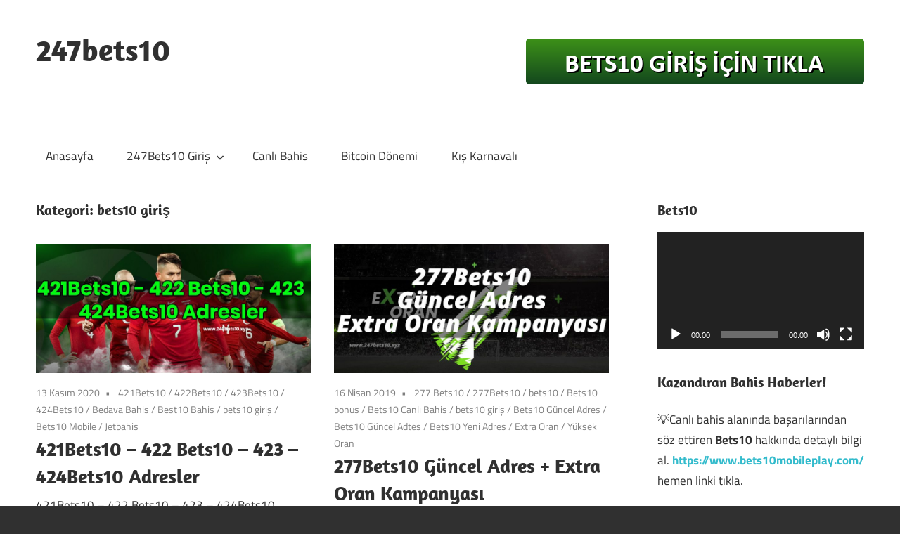

--- FILE ---
content_type: text/html; charset=UTF-8
request_url: https://www.247bets10.xyz/category/bets10-giris/
body_size: 13490
content:
<!DOCTYPE html>
<html lang="tr">

<head>
<meta charset="UTF-8">
<meta name="viewport" content="width=device-width, initial-scale=1">
<link rel="profile" href="http://gmpg.org/xfn/11">
<link rel="pingback" href="https://www.247bets10.xyz/xmlrpc.php">

<title>bets10 giriş &#8211; 247bets10</title>
<meta name='robots' content='max-image-preview:large' />
<link rel="amphtml" href="https://www.247bets10.xyz/category/bets10-giris/amp/" /><meta name="generator" content="AMP for WP 1.1.11"/><link rel="alternate" type="application/rss+xml" title="247bets10 &raquo; akışı" href="https://www.247bets10.xyz/feed/" />
<link rel="alternate" type="application/rss+xml" title="247bets10 &raquo; bets10 giriş kategori akışı" href="https://www.247bets10.xyz/category/bets10-giris/feed/" />
<style id='wp-img-auto-sizes-contain-inline-css' type='text/css'>
img:is([sizes=auto i],[sizes^="auto," i]){contain-intrinsic-size:3000px 1500px}
/*# sourceURL=wp-img-auto-sizes-contain-inline-css */
</style>
<link rel='stylesheet' id='maxwell-theme-fonts-css' href='https://www.247bets10.xyz/wp-content/fonts/3f29d86080568ebcef06143ce72e6128.css?ver=20201110' type='text/css' media='all' />
<style id='wp-emoji-styles-inline-css' type='text/css'>

	img.wp-smiley, img.emoji {
		display: inline !important;
		border: none !important;
		box-shadow: none !important;
		height: 1em !important;
		width: 1em !important;
		margin: 0 0.07em !important;
		vertical-align: -0.1em !important;
		background: none !important;
		padding: 0 !important;
	}
/*# sourceURL=wp-emoji-styles-inline-css */
</style>
<style id='wp-block-library-inline-css' type='text/css'>
:root{--wp-block-synced-color:#7a00df;--wp-block-synced-color--rgb:122,0,223;--wp-bound-block-color:var(--wp-block-synced-color);--wp-editor-canvas-background:#ddd;--wp-admin-theme-color:#007cba;--wp-admin-theme-color--rgb:0,124,186;--wp-admin-theme-color-darker-10:#006ba1;--wp-admin-theme-color-darker-10--rgb:0,107,160.5;--wp-admin-theme-color-darker-20:#005a87;--wp-admin-theme-color-darker-20--rgb:0,90,135;--wp-admin-border-width-focus:2px}@media (min-resolution:192dpi){:root{--wp-admin-border-width-focus:1.5px}}.wp-element-button{cursor:pointer}:root .has-very-light-gray-background-color{background-color:#eee}:root .has-very-dark-gray-background-color{background-color:#313131}:root .has-very-light-gray-color{color:#eee}:root .has-very-dark-gray-color{color:#313131}:root .has-vivid-green-cyan-to-vivid-cyan-blue-gradient-background{background:linear-gradient(135deg,#00d084,#0693e3)}:root .has-purple-crush-gradient-background{background:linear-gradient(135deg,#34e2e4,#4721fb 50%,#ab1dfe)}:root .has-hazy-dawn-gradient-background{background:linear-gradient(135deg,#faaca8,#dad0ec)}:root .has-subdued-olive-gradient-background{background:linear-gradient(135deg,#fafae1,#67a671)}:root .has-atomic-cream-gradient-background{background:linear-gradient(135deg,#fdd79a,#004a59)}:root .has-nightshade-gradient-background{background:linear-gradient(135deg,#330968,#31cdcf)}:root .has-midnight-gradient-background{background:linear-gradient(135deg,#020381,#2874fc)}:root{--wp--preset--font-size--normal:16px;--wp--preset--font-size--huge:42px}.has-regular-font-size{font-size:1em}.has-larger-font-size{font-size:2.625em}.has-normal-font-size{font-size:var(--wp--preset--font-size--normal)}.has-huge-font-size{font-size:var(--wp--preset--font-size--huge)}.has-text-align-center{text-align:center}.has-text-align-left{text-align:left}.has-text-align-right{text-align:right}.has-fit-text{white-space:nowrap!important}#end-resizable-editor-section{display:none}.aligncenter{clear:both}.items-justified-left{justify-content:flex-start}.items-justified-center{justify-content:center}.items-justified-right{justify-content:flex-end}.items-justified-space-between{justify-content:space-between}.screen-reader-text{border:0;clip-path:inset(50%);height:1px;margin:-1px;overflow:hidden;padding:0;position:absolute;width:1px;word-wrap:normal!important}.screen-reader-text:focus{background-color:#ddd;clip-path:none;color:#444;display:block;font-size:1em;height:auto;left:5px;line-height:normal;padding:15px 23px 14px;text-decoration:none;top:5px;width:auto;z-index:100000}html :where(.has-border-color){border-style:solid}html :where([style*=border-top-color]){border-top-style:solid}html :where([style*=border-right-color]){border-right-style:solid}html :where([style*=border-bottom-color]){border-bottom-style:solid}html :where([style*=border-left-color]){border-left-style:solid}html :where([style*=border-width]){border-style:solid}html :where([style*=border-top-width]){border-top-style:solid}html :where([style*=border-right-width]){border-right-style:solid}html :where([style*=border-bottom-width]){border-bottom-style:solid}html :where([style*=border-left-width]){border-left-style:solid}html :where(img[class*=wp-image-]){height:auto;max-width:100%}:where(figure){margin:0 0 1em}html :where(.is-position-sticky){--wp-admin--admin-bar--position-offset:var(--wp-admin--admin-bar--height,0px)}@media screen and (max-width:600px){html :where(.is-position-sticky){--wp-admin--admin-bar--position-offset:0px}}

/*# sourceURL=wp-block-library-inline-css */
</style><style id='wp-block-heading-inline-css' type='text/css'>
h1:where(.wp-block-heading).has-background,h2:where(.wp-block-heading).has-background,h3:where(.wp-block-heading).has-background,h4:where(.wp-block-heading).has-background,h5:where(.wp-block-heading).has-background,h6:where(.wp-block-heading).has-background{padding:1.25em 2.375em}h1.has-text-align-left[style*=writing-mode]:where([style*=vertical-lr]),h1.has-text-align-right[style*=writing-mode]:where([style*=vertical-rl]),h2.has-text-align-left[style*=writing-mode]:where([style*=vertical-lr]),h2.has-text-align-right[style*=writing-mode]:where([style*=vertical-rl]),h3.has-text-align-left[style*=writing-mode]:where([style*=vertical-lr]),h3.has-text-align-right[style*=writing-mode]:where([style*=vertical-rl]),h4.has-text-align-left[style*=writing-mode]:where([style*=vertical-lr]),h4.has-text-align-right[style*=writing-mode]:where([style*=vertical-rl]),h5.has-text-align-left[style*=writing-mode]:where([style*=vertical-lr]),h5.has-text-align-right[style*=writing-mode]:where([style*=vertical-rl]),h6.has-text-align-left[style*=writing-mode]:where([style*=vertical-lr]),h6.has-text-align-right[style*=writing-mode]:where([style*=vertical-rl]){rotate:180deg}
/*# sourceURL=https://www.247bets10.xyz/wp-includes/blocks/heading/style.min.css */
</style>
<style id='wp-block-list-inline-css' type='text/css'>
ol,ul{box-sizing:border-box}:root :where(.wp-block-list.has-background){padding:1.25em 2.375em}
/*# sourceURL=https://www.247bets10.xyz/wp-includes/blocks/list/style.min.css */
</style>
<style id='wp-block-paragraph-inline-css' type='text/css'>
.is-small-text{font-size:.875em}.is-regular-text{font-size:1em}.is-large-text{font-size:2.25em}.is-larger-text{font-size:3em}.has-drop-cap:not(:focus):first-letter{float:left;font-size:8.4em;font-style:normal;font-weight:100;line-height:.68;margin:.05em .1em 0 0;text-transform:uppercase}body.rtl .has-drop-cap:not(:focus):first-letter{float:none;margin-left:.1em}p.has-drop-cap.has-background{overflow:hidden}:root :where(p.has-background){padding:1.25em 2.375em}:where(p.has-text-color:not(.has-link-color)) a{color:inherit}p.has-text-align-left[style*="writing-mode:vertical-lr"],p.has-text-align-right[style*="writing-mode:vertical-rl"]{rotate:180deg}
/*# sourceURL=https://www.247bets10.xyz/wp-includes/blocks/paragraph/style.min.css */
</style>
<style id='wp-block-quote-inline-css' type='text/css'>
.wp-block-quote{box-sizing:border-box;overflow-wrap:break-word}.wp-block-quote.is-large:where(:not(.is-style-plain)),.wp-block-quote.is-style-large:where(:not(.is-style-plain)){margin-bottom:1em;padding:0 1em}.wp-block-quote.is-large:where(:not(.is-style-plain)) p,.wp-block-quote.is-style-large:where(:not(.is-style-plain)) p{font-size:1.5em;font-style:italic;line-height:1.6}.wp-block-quote.is-large:where(:not(.is-style-plain)) cite,.wp-block-quote.is-large:where(:not(.is-style-plain)) footer,.wp-block-quote.is-style-large:where(:not(.is-style-plain)) cite,.wp-block-quote.is-style-large:where(:not(.is-style-plain)) footer{font-size:1.125em;text-align:right}.wp-block-quote>cite{display:block}
/*# sourceURL=https://www.247bets10.xyz/wp-includes/blocks/quote/style.min.css */
</style>
<style id='global-styles-inline-css' type='text/css'>
:root{--wp--preset--aspect-ratio--square: 1;--wp--preset--aspect-ratio--4-3: 4/3;--wp--preset--aspect-ratio--3-4: 3/4;--wp--preset--aspect-ratio--3-2: 3/2;--wp--preset--aspect-ratio--2-3: 2/3;--wp--preset--aspect-ratio--16-9: 16/9;--wp--preset--aspect-ratio--9-16: 9/16;--wp--preset--color--black: #000000;--wp--preset--color--cyan-bluish-gray: #abb8c3;--wp--preset--color--white: #ffffff;--wp--preset--color--pale-pink: #f78da7;--wp--preset--color--vivid-red: #cf2e2e;--wp--preset--color--luminous-vivid-orange: #ff6900;--wp--preset--color--luminous-vivid-amber: #fcb900;--wp--preset--color--light-green-cyan: #7bdcb5;--wp--preset--color--vivid-green-cyan: #00d084;--wp--preset--color--pale-cyan-blue: #8ed1fc;--wp--preset--color--vivid-cyan-blue: #0693e3;--wp--preset--color--vivid-purple: #9b51e0;--wp--preset--color--primary: #33bbcc;--wp--preset--color--secondary: #008899;--wp--preset--color--tertiary: #005566;--wp--preset--color--accent: #cc3833;--wp--preset--color--highlight: #009912;--wp--preset--color--light-gray: #f0f0f0;--wp--preset--color--gray: #999999;--wp--preset--color--dark-gray: #303030;--wp--preset--gradient--vivid-cyan-blue-to-vivid-purple: linear-gradient(135deg,rgb(6,147,227) 0%,rgb(155,81,224) 100%);--wp--preset--gradient--light-green-cyan-to-vivid-green-cyan: linear-gradient(135deg,rgb(122,220,180) 0%,rgb(0,208,130) 100%);--wp--preset--gradient--luminous-vivid-amber-to-luminous-vivid-orange: linear-gradient(135deg,rgb(252,185,0) 0%,rgb(255,105,0) 100%);--wp--preset--gradient--luminous-vivid-orange-to-vivid-red: linear-gradient(135deg,rgb(255,105,0) 0%,rgb(207,46,46) 100%);--wp--preset--gradient--very-light-gray-to-cyan-bluish-gray: linear-gradient(135deg,rgb(238,238,238) 0%,rgb(169,184,195) 100%);--wp--preset--gradient--cool-to-warm-spectrum: linear-gradient(135deg,rgb(74,234,220) 0%,rgb(151,120,209) 20%,rgb(207,42,186) 40%,rgb(238,44,130) 60%,rgb(251,105,98) 80%,rgb(254,248,76) 100%);--wp--preset--gradient--blush-light-purple: linear-gradient(135deg,rgb(255,206,236) 0%,rgb(152,150,240) 100%);--wp--preset--gradient--blush-bordeaux: linear-gradient(135deg,rgb(254,205,165) 0%,rgb(254,45,45) 50%,rgb(107,0,62) 100%);--wp--preset--gradient--luminous-dusk: linear-gradient(135deg,rgb(255,203,112) 0%,rgb(199,81,192) 50%,rgb(65,88,208) 100%);--wp--preset--gradient--pale-ocean: linear-gradient(135deg,rgb(255,245,203) 0%,rgb(182,227,212) 50%,rgb(51,167,181) 100%);--wp--preset--gradient--electric-grass: linear-gradient(135deg,rgb(202,248,128) 0%,rgb(113,206,126) 100%);--wp--preset--gradient--midnight: linear-gradient(135deg,rgb(2,3,129) 0%,rgb(40,116,252) 100%);--wp--preset--font-size--small: 13px;--wp--preset--font-size--medium: 20px;--wp--preset--font-size--large: 36px;--wp--preset--font-size--x-large: 42px;--wp--preset--spacing--20: 0.44rem;--wp--preset--spacing--30: 0.67rem;--wp--preset--spacing--40: 1rem;--wp--preset--spacing--50: 1.5rem;--wp--preset--spacing--60: 2.25rem;--wp--preset--spacing--70: 3.38rem;--wp--preset--spacing--80: 5.06rem;--wp--preset--shadow--natural: 6px 6px 9px rgba(0, 0, 0, 0.2);--wp--preset--shadow--deep: 12px 12px 50px rgba(0, 0, 0, 0.4);--wp--preset--shadow--sharp: 6px 6px 0px rgba(0, 0, 0, 0.2);--wp--preset--shadow--outlined: 6px 6px 0px -3px rgb(255, 255, 255), 6px 6px rgb(0, 0, 0);--wp--preset--shadow--crisp: 6px 6px 0px rgb(0, 0, 0);}:where(.is-layout-flex){gap: 0.5em;}:where(.is-layout-grid){gap: 0.5em;}body .is-layout-flex{display: flex;}.is-layout-flex{flex-wrap: wrap;align-items: center;}.is-layout-flex > :is(*, div){margin: 0;}body .is-layout-grid{display: grid;}.is-layout-grid > :is(*, div){margin: 0;}:where(.wp-block-columns.is-layout-flex){gap: 2em;}:where(.wp-block-columns.is-layout-grid){gap: 2em;}:where(.wp-block-post-template.is-layout-flex){gap: 1.25em;}:where(.wp-block-post-template.is-layout-grid){gap: 1.25em;}.has-black-color{color: var(--wp--preset--color--black) !important;}.has-cyan-bluish-gray-color{color: var(--wp--preset--color--cyan-bluish-gray) !important;}.has-white-color{color: var(--wp--preset--color--white) !important;}.has-pale-pink-color{color: var(--wp--preset--color--pale-pink) !important;}.has-vivid-red-color{color: var(--wp--preset--color--vivid-red) !important;}.has-luminous-vivid-orange-color{color: var(--wp--preset--color--luminous-vivid-orange) !important;}.has-luminous-vivid-amber-color{color: var(--wp--preset--color--luminous-vivid-amber) !important;}.has-light-green-cyan-color{color: var(--wp--preset--color--light-green-cyan) !important;}.has-vivid-green-cyan-color{color: var(--wp--preset--color--vivid-green-cyan) !important;}.has-pale-cyan-blue-color{color: var(--wp--preset--color--pale-cyan-blue) !important;}.has-vivid-cyan-blue-color{color: var(--wp--preset--color--vivid-cyan-blue) !important;}.has-vivid-purple-color{color: var(--wp--preset--color--vivid-purple) !important;}.has-black-background-color{background-color: var(--wp--preset--color--black) !important;}.has-cyan-bluish-gray-background-color{background-color: var(--wp--preset--color--cyan-bluish-gray) !important;}.has-white-background-color{background-color: var(--wp--preset--color--white) !important;}.has-pale-pink-background-color{background-color: var(--wp--preset--color--pale-pink) !important;}.has-vivid-red-background-color{background-color: var(--wp--preset--color--vivid-red) !important;}.has-luminous-vivid-orange-background-color{background-color: var(--wp--preset--color--luminous-vivid-orange) !important;}.has-luminous-vivid-amber-background-color{background-color: var(--wp--preset--color--luminous-vivid-amber) !important;}.has-light-green-cyan-background-color{background-color: var(--wp--preset--color--light-green-cyan) !important;}.has-vivid-green-cyan-background-color{background-color: var(--wp--preset--color--vivid-green-cyan) !important;}.has-pale-cyan-blue-background-color{background-color: var(--wp--preset--color--pale-cyan-blue) !important;}.has-vivid-cyan-blue-background-color{background-color: var(--wp--preset--color--vivid-cyan-blue) !important;}.has-vivid-purple-background-color{background-color: var(--wp--preset--color--vivid-purple) !important;}.has-black-border-color{border-color: var(--wp--preset--color--black) !important;}.has-cyan-bluish-gray-border-color{border-color: var(--wp--preset--color--cyan-bluish-gray) !important;}.has-white-border-color{border-color: var(--wp--preset--color--white) !important;}.has-pale-pink-border-color{border-color: var(--wp--preset--color--pale-pink) !important;}.has-vivid-red-border-color{border-color: var(--wp--preset--color--vivid-red) !important;}.has-luminous-vivid-orange-border-color{border-color: var(--wp--preset--color--luminous-vivid-orange) !important;}.has-luminous-vivid-amber-border-color{border-color: var(--wp--preset--color--luminous-vivid-amber) !important;}.has-light-green-cyan-border-color{border-color: var(--wp--preset--color--light-green-cyan) !important;}.has-vivid-green-cyan-border-color{border-color: var(--wp--preset--color--vivid-green-cyan) !important;}.has-pale-cyan-blue-border-color{border-color: var(--wp--preset--color--pale-cyan-blue) !important;}.has-vivid-cyan-blue-border-color{border-color: var(--wp--preset--color--vivid-cyan-blue) !important;}.has-vivid-purple-border-color{border-color: var(--wp--preset--color--vivid-purple) !important;}.has-vivid-cyan-blue-to-vivid-purple-gradient-background{background: var(--wp--preset--gradient--vivid-cyan-blue-to-vivid-purple) !important;}.has-light-green-cyan-to-vivid-green-cyan-gradient-background{background: var(--wp--preset--gradient--light-green-cyan-to-vivid-green-cyan) !important;}.has-luminous-vivid-amber-to-luminous-vivid-orange-gradient-background{background: var(--wp--preset--gradient--luminous-vivid-amber-to-luminous-vivid-orange) !important;}.has-luminous-vivid-orange-to-vivid-red-gradient-background{background: var(--wp--preset--gradient--luminous-vivid-orange-to-vivid-red) !important;}.has-very-light-gray-to-cyan-bluish-gray-gradient-background{background: var(--wp--preset--gradient--very-light-gray-to-cyan-bluish-gray) !important;}.has-cool-to-warm-spectrum-gradient-background{background: var(--wp--preset--gradient--cool-to-warm-spectrum) !important;}.has-blush-light-purple-gradient-background{background: var(--wp--preset--gradient--blush-light-purple) !important;}.has-blush-bordeaux-gradient-background{background: var(--wp--preset--gradient--blush-bordeaux) !important;}.has-luminous-dusk-gradient-background{background: var(--wp--preset--gradient--luminous-dusk) !important;}.has-pale-ocean-gradient-background{background: var(--wp--preset--gradient--pale-ocean) !important;}.has-electric-grass-gradient-background{background: var(--wp--preset--gradient--electric-grass) !important;}.has-midnight-gradient-background{background: var(--wp--preset--gradient--midnight) !important;}.has-small-font-size{font-size: var(--wp--preset--font-size--small) !important;}.has-medium-font-size{font-size: var(--wp--preset--font-size--medium) !important;}.has-large-font-size{font-size: var(--wp--preset--font-size--large) !important;}.has-x-large-font-size{font-size: var(--wp--preset--font-size--x-large) !important;}
/*# sourceURL=global-styles-inline-css */
</style>

<style id='classic-theme-styles-inline-css' type='text/css'>
/*! This file is auto-generated */
.wp-block-button__link{color:#fff;background-color:#32373c;border-radius:9999px;box-shadow:none;text-decoration:none;padding:calc(.667em + 2px) calc(1.333em + 2px);font-size:1.125em}.wp-block-file__button{background:#32373c;color:#fff;text-decoration:none}
/*# sourceURL=/wp-includes/css/classic-themes.min.css */
</style>
<link rel='stylesheet' id='maxwell-stylesheet-css' href='https://www.247bets10.xyz/wp-content/themes/maxwell/style.css?ver=2.4.1' type='text/css' media='all' />
<style id='maxwell-stylesheet-inline-css' type='text/css'>
.site-description { position: absolute; clip: rect(1px, 1px, 1px, 1px); width: 1px; height: 1px; overflow: hidden; }
/*# sourceURL=maxwell-stylesheet-inline-css */
</style>
<link rel='stylesheet' id='maxwell-safari-flexbox-fixes-css' href='https://www.247bets10.xyz/wp-content/themes/maxwell/assets/css/safari-flexbox-fixes.css?ver=20200827' type='text/css' media='all' />
<script type="text/javascript" src="https://www.247bets10.xyz/wp-content/themes/maxwell/assets/js/svgxuse.min.js?ver=1.2.6" id="svgxuse-js"></script>
<script type="text/javascript" src="https://www.247bets10.xyz/wp-includes/js/jquery/jquery.min.js?ver=3.7.1" id="jquery-core-js"></script>
<script type="text/javascript" src="https://www.247bets10.xyz/wp-includes/js/jquery/jquery-migrate.min.js?ver=3.4.1" id="jquery-migrate-js"></script>
<script type="text/javascript" src="https://www.247bets10.xyz/wp-content/themes/maxwell/assets/js/jquery.flexslider-min.js?ver=2.6.0" id="jquery-flexslider-js"></script>
<script type="text/javascript" id="maxwell-slider-js-extra">
/* <![CDATA[ */
var maxwell_slider_params = {"animation":"slide","speed":"7000"};
//# sourceURL=maxwell-slider-js-extra
/* ]]> */
</script>
<script type="text/javascript" src="https://www.247bets10.xyz/wp-content/themes/maxwell/assets/js/slider.js?ver=20170421" id="maxwell-slider-js"></script>
<link rel="https://api.w.org/" href="https://www.247bets10.xyz/wp-json/" /><link rel="alternate" title="JSON" type="application/json" href="https://www.247bets10.xyz/wp-json/wp/v2/categories/5" /><link rel="EditURI" type="application/rsd+xml" title="RSD" href="https://www.247bets10.xyz/xmlrpc.php?rsd" />
<meta name="generator" content="WordPress 6.9" />
<link rel="icon" href="https://www.247bets10.xyz/wp-content/uploads/2018/12/cropped-247-icon-32x32.png" sizes="32x32" />
<link rel="icon" href="https://www.247bets10.xyz/wp-content/uploads/2018/12/cropped-247-icon-192x192.png" sizes="192x192" />
<link rel="apple-touch-icon" href="https://www.247bets10.xyz/wp-content/uploads/2018/12/cropped-247-icon-180x180.png" />
<meta name="msapplication-TileImage" content="https://www.247bets10.xyz/wp-content/uploads/2018/12/cropped-247-icon-270x270.png" />
<link rel='stylesheet' id='mediaelement-css' href='https://www.247bets10.xyz/wp-includes/js/mediaelement/mediaelementplayer-legacy.min.css?ver=4.2.17' type='text/css' media='all' />
<link rel='stylesheet' id='wp-mediaelement-css' href='https://www.247bets10.xyz/wp-includes/js/mediaelement/wp-mediaelement.min.css?ver=6.9' type='text/css' media='all' />
</head>

<body class="archive category category-bets10-giris category-5 wp-embed-responsive wp-theme-maxwell post-layout-two-columns post-layout-columns">

	
	
	<div id="page" class="hfeed site">

		<a class="skip-link screen-reader-text" href="#content">Skip to content</a>

		
		<header id="masthead" class="site-header clearfix" role="banner">

			<div class="header-main container clearfix">

				<div id="logo" class="site-branding clearfix">

										
			<p class="site-title"><a href="https://www.247bets10.xyz/" rel="home">247bets10</a></p>

								
			<p class="site-description">247Bets10 En Güncel ve Güvenilir Bets10 Fan Giriş Sitesi 247 Bets10</p>

			
				</div><!-- .site-branding -->

				<div class="header-widgets clearfix">

					<aside id="text-5" class="header-widget widget_text">			<div class="textwidget"><p><a href="https://clbanners16.com/_Pc7Pm9Oe4Kq22a5QkwDt8GNd7ZgqdRLk/1076" target="_blank" rel="noreferrer noopener"><img decoding="async" width="481" height="65" src="https://www.247best10bets10.com/wp-content/uploads/2020/01/bets10-giris-tikla.png" alt="" class="wp-image-171" srcset="https://www.247bets10.xyz/wp-content/uploads/2020/01/bets10-giris-tikla.png 481w, https://www.247bets10.xyz/wp-content/uploads/2020/01/bets10-giris-tikla-300x41.png 300w" sizes="(max-width: 481px) 100vw, 481px" /></a></p>
</div>
		</aside>
				</div><!-- .header-widgets -->

			</div><!-- .header-main -->

			

	<div id="main-navigation-wrap" class="primary-navigation-wrap">

		
		<button class="primary-menu-toggle menu-toggle" aria-controls="primary-menu" aria-expanded="false" >
			<svg class="icon icon-menu" aria-hidden="true" role="img"> <use xlink:href="https://www.247bets10.xyz/wp-content/themes/maxwell/assets/icons/genericons-neue.svg#menu"></use> </svg><svg class="icon icon-close" aria-hidden="true" role="img"> <use xlink:href="https://www.247bets10.xyz/wp-content/themes/maxwell/assets/icons/genericons-neue.svg#close"></use> </svg>			<span class="menu-toggle-text">Navigation</span>
		</button>

		<div class="primary-navigation">

			<nav id="site-navigation" class="main-navigation" role="navigation"  aria-label="Primary Menu">

				<ul id="primary-menu" class="menu"><li id="menu-item-35" class="menu-item menu-item-type-custom menu-item-object-custom menu-item-home menu-item-35"><a href="https://www.247bets10.xyz">Anasayfa</a></li>
<li id="menu-item-36" class="menu-item menu-item-type-post_type menu-item-object-post menu-item-has-children menu-item-36"><a href="https://www.247bets10.xyz/247bets10-giris-ve-bets10da-bitcoin-donemi/">247Bets10  Giriş<svg class="icon icon-expand" aria-hidden="true" role="img"> <use xlink:href="https://www.247bets10.xyz/wp-content/themes/maxwell/assets/icons/genericons-neue.svg#expand"></use> </svg></a>
<ul class="sub-menu">
	<li id="menu-item-128" class="menu-item menu-item-type-post_type menu-item-object-post menu-item-128"><a href="https://www.247bets10.xyz/291-292-293-294-bets10-yeni-adresleri-yayinda/">291 – 292 – 293 – 294 Bets10 Yeni Adresleri Yayında!</a></li>
</ul>
</li>
<li id="menu-item-129" class="menu-item menu-item-type-post_type menu-item-object-post menu-item-129"><a href="https://www.247bets10.xyz/canli-bahis-285bets10-comda-oynanir/">Canlı Bahis</a></li>
<li id="menu-item-130" class="menu-item menu-item-type-post_type menu-item-object-post menu-item-130"><a href="https://www.247bets10.xyz/247bets10-giris-ve-bets10da-bitcoin-donemi/">Bitcoin Dönemi</a></li>
<li id="menu-item-131" class="menu-item menu-item-type-post_type menu-item-object-post menu-item-131"><a href="https://www.247bets10.xyz/bets10dan-kis-karnavalinda-40-000-euro-odullu-final-turnuvasi/">Kış Karnavalı</a></li>
</ul>			</nav><!-- #site-navigation -->

		</div><!-- .primary-navigation -->

	</div>



		</header><!-- #masthead -->

		
		
		<div id="content" class="site-content container clearfix">

			
	<section id="primary" class="content-archive content-area">
		<main id="main" class="site-main" role="main">

		
			<header class="page-header">

				<h1 class="archive-title">Kategori: <span>bets10 giriş</span></h1>				
			</header><!-- .page-header -->

			<div id="post-wrapper" class="post-wrapper clearfix">

				
<div class="post-column clearfix">

	<article id="post-190" class="post-190 post type-post status-publish format-standard has-post-thumbnail hentry category-421bets10 category-422bets10 category-423bets10 category-424bets10 category-bedava-bahis category-best10-bahis category-bets10-giris category-bets10-mobile category-jetbahis tag-421-bets10 tag-421bets10 tag-422-bets10 tag-422bets10 tag-423-bets10 tag-423bets10 tag-424-bets10 tag-424bets10 tag-bedava-bahis tag-best10 tag-best10-bahis tag-bets10 tag-bets10-giris tag-bets10-mobile tag-jetbahis">

		
			<a class="wp-post-image-link" href="https://www.247bets10.xyz/421bets10-422-bets10-423-424bets10-adresler/" rel="bookmark">
				<img width="850" height="400" src="https://www.247bets10.xyz/wp-content/uploads/2020/11/247bets10-850x400.jpg" class="attachment-post-thumbnail size-post-thumbnail wp-post-image" alt="" decoding="async" fetchpriority="high" />			</a>

			
		<header class="entry-header">

			<div class="entry-meta"><span class="meta-date"><a href="https://www.247bets10.xyz/421bets10-422-bets10-423-424bets10-adresler/" title="16:43" rel="bookmark"><time class="entry-date published updated" datetime="2020-11-13T16:43:05+03:00">13 Kasım 2020</time></a></span><span class="meta-category"> <a href="https://www.247bets10.xyz/category/421bets10/" rel="category tag">421Bets10</a> / <a href="https://www.247bets10.xyz/category/422bets10/" rel="category tag">422Bets10</a> / <a href="https://www.247bets10.xyz/category/423bets10/" rel="category tag">423Bets10</a> / <a href="https://www.247bets10.xyz/category/424bets10/" rel="category tag">424Bets10</a> / <a href="https://www.247bets10.xyz/category/bedava-bahis/" rel="category tag">Bedava Bahis</a> / <a href="https://www.247bets10.xyz/category/best10-bahis/" rel="category tag">Best10 Bahis</a> / <a href="https://www.247bets10.xyz/category/bets10-giris/" rel="category tag">bets10 giriş</a> / <a href="https://www.247bets10.xyz/category/bets10-mobile/" rel="category tag">Bets10 Mobile</a> / <a href="https://www.247bets10.xyz/category/jetbahis/" rel="category tag">Jetbahis</a></span></div>
			<h2 class="entry-title"><a href="https://www.247bets10.xyz/421bets10-422-bets10-423-424bets10-adresler/" rel="bookmark">421Bets10 &#8211; 422 Bets10 &#8211; 423 &#8211; 424Bets10 Adresler</a></h2>
		</header><!-- .entry-header -->

		<div class="entry-content entry-excerpt clearfix">
			<p>421Bets10 &#8211; 422 Bets10 &#8211; 423 &#8211; 424Bets10 Adresleri kazandırıyor. Üstelik şu an Best10 Bahis sayfasında seni 200 TL bedava bahis bekliyor. UEFA Uluslar Ligine verilen Bets10 kazandıran canlı bahis</p>
			
			<a href="https://www.247bets10.xyz/421bets10-422-bets10-423-424bets10-adresler/" class="more-link">Okumaya devam et</a>

					</div><!-- .entry-content -->

	</article>

</div>

<div class="post-column clearfix">

	<article id="post-96" class="post-96 post type-post status-publish format-standard has-post-thumbnail hentry category-277-bets10 category-277bets10 category-bets10 category-bets10-bonus category-bets10-canli-bahis category-bets10-giris category-bets10-guncel-adres category-bets10-guncel-adtes category-bets10-yeni-adres category-extra-oran category-yuksek-oran tag-277-bets10 tag-277bets10 tag-bets10 tag-bets10-bonus tag-bets10-canli-bahis tag-bets10-giris tag-bets10-guncel-adres tag-bets10-kampanya tag-bets10-yeni-adres tag-canli-bahis tag-extra-oran tag-yuksek-oran">

		
			<a class="wp-post-image-link" href="https://www.247bets10.xyz/277bets10-guncel-adres-extra-oran-kampanyasi/" rel="bookmark">
				<img width="850" height="400" src="https://www.247bets10.xyz/wp-content/uploads/2019/04/277-bets10-giris-850x400.jpg" class="attachment-post-thumbnail size-post-thumbnail wp-post-image" alt="" decoding="async" />			</a>

			
		<header class="entry-header">

			<div class="entry-meta"><span class="meta-date"><a href="https://www.247bets10.xyz/277bets10-guncel-adres-extra-oran-kampanyasi/" title="17:41" rel="bookmark"><time class="entry-date published updated" datetime="2019-04-16T17:41:58+03:00">16 Nisan 2019</time></a></span><span class="meta-category"> <a href="https://www.247bets10.xyz/category/277-bets10/" rel="category tag">277 Bets10</a> / <a href="https://www.247bets10.xyz/category/277bets10/" rel="category tag">277Bets10</a> / <a href="https://www.247bets10.xyz/category/bets10/" rel="category tag">bets10</a> / <a href="https://www.247bets10.xyz/category/bets10-bonus/" rel="category tag">Bets10 bonus</a> / <a href="https://www.247bets10.xyz/category/bets10-canli-bahis/" rel="category tag">Bets10 Canlı Bahis</a> / <a href="https://www.247bets10.xyz/category/bets10-giris/" rel="category tag">bets10 giriş</a> / <a href="https://www.247bets10.xyz/category/bets10-guncel-adres/" rel="category tag">Bets10 Güncel Adres</a> / <a href="https://www.247bets10.xyz/category/bets10-guncel-adtes/" rel="category tag">Bets10 Güncel Adtes</a> / <a href="https://www.247bets10.xyz/category/bets10-yeni-adres/" rel="category tag">Bets10 Yeni Adres</a> / <a href="https://www.247bets10.xyz/category/extra-oran/" rel="category tag">Extra Oran</a> / <a href="https://www.247bets10.xyz/category/yuksek-oran/" rel="category tag">Yüksek Oran</a></span></div>
			<h2 class="entry-title"><a href="https://www.247bets10.xyz/277bets10-guncel-adres-extra-oran-kampanyasi/" rel="bookmark">277Bets10 Güncel Adres + Extra Oran Kampanyası</a></h2>
		</header><!-- .entry-header -->

		<div class="entry-content entry-excerpt clearfix">
			<p>Google&#8217;da güvenli canlı bahis sitesi diye arama yaptığınız zaman bir çok yerel yada yabancı bahis sitesine ulaşma fırsatına erişiyorsunuz. Fakat bu sitelere aynı zamanda yanıltıcı da olabiliyor. En yüksek oranları</p>
			
			<a href="https://www.247bets10.xyz/277bets10-guncel-adres-extra-oran-kampanyasi/" class="more-link">Okumaya devam et</a>

					</div><!-- .entry-content -->

	</article>

</div>

<div class="post-column clearfix">

	<article id="post-71" class="post-71 post type-post status-publish format-standard has-post-thumbnail hentry category-bets10 category-bets10-bonus category-bets10-giris category-bets10-turk-pokeri tag-20-000-tl-odul tag-bets10 tag-bets10-bonus tag-bets10-giris tag-bets10-turk-pokeri tag-bonus tag-giris tag-rake tag-turk-pokeri">

		
			<a class="wp-post-image-link" href="https://www.247bets10.xyz/bets10-turk-pokeri-ve-20-000-tl-odullu-turnuva/" rel="bookmark">
				<img width="850" height="510" src="https://www.247bets10.xyz/wp-content/uploads/2019/01/Bets10-turk-pokeri-ve-20-000-tl-odullu-turnuva-850x510.png" class="attachment-post-thumbnail size-post-thumbnail wp-post-image" alt="" decoding="async" />			</a>

			
		<header class="entry-header">

			<div class="entry-meta"><span class="meta-date"><a href="https://www.247bets10.xyz/bets10-turk-pokeri-ve-20-000-tl-odullu-turnuva/" title="16:38" rel="bookmark"><time class="entry-date published updated" datetime="2019-01-02T16:38:56+03:00">2 Ocak 2019</time></a></span><span class="meta-category"> <a href="https://www.247bets10.xyz/category/bets10/" rel="category tag">bets10</a> / <a href="https://www.247bets10.xyz/category/bets10-bonus/" rel="category tag">Bets10 bonus</a> / <a href="https://www.247bets10.xyz/category/bets10-giris/" rel="category tag">bets10 giriş</a> / <a href="https://www.247bets10.xyz/category/bets10-turk-pokeri/" rel="category tag">Bets10 Türk Pokeri</a></span></div>
			<h2 class="entry-title"><a href="https://www.247bets10.xyz/bets10-turk-pokeri-ve-20-000-tl-odullu-turnuva/" rel="bookmark">Bets10 Türk Pokeri ve 20.000 TL Ödüllü Turnuva</a></h2>
		</header><!-- .entry-header -->

		<div class="entry-content entry-excerpt clearfix">
			<p>Bets10 Türk Pokeri menüsünde Türk Pokeri oyna. 20.000 TL ödüllü turnuvadan payına düşeni hemen al. Bets10 Türk Pokeri Bets10 Türk Pokeri menüsünde, iskambil oyunlarının kralı olan Türk Pokeri deneyimini yaşamalısın.</p>
			
			<a href="https://www.247bets10.xyz/bets10-turk-pokeri-ve-20-000-tl-odullu-turnuva/" class="more-link">Okumaya devam et</a>

					</div><!-- .entry-content -->

	</article>

</div>

<div class="post-column clearfix">

	<article id="post-72" class="post-72 post type-post status-publish format-standard has-post-thumbnail hentry category-500-tl-bonus category-bets10 category-bets10-bonus category-bets10-canli-bahis category-bets10-giris tag-15-tl-bedava-bahis tag-500-tl-bonus tag-bets10 tag-bets10-bonus tag-bets10-canli-bahis tag-bets10-giris tag-extra-oran tag-giris tag-ilk-para-yatirma-bonusu">

		
			<a class="wp-post-image-link" href="https://www.247bets10.xyz/bets10-canli-bahis-ve-ilk-para-yatirma-bonusu/" rel="bookmark">
				<img width="850" height="471" src="https://www.247bets10.xyz/wp-content/uploads/2019/01/bets10-ilk-para-yatirma-bonusu-500-tl-bonus-850x471.png" class="attachment-post-thumbnail size-post-thumbnail wp-post-image" alt="İlk Kez Para Yatırmana Özel 500 TL Bonus﻿" decoding="async" loading="lazy" />			</a>

			
		<header class="entry-header">

			<div class="entry-meta"><span class="meta-date"><a href="https://www.247bets10.xyz/bets10-canli-bahis-ve-ilk-para-yatirma-bonusu/" title="14:26" rel="bookmark"><time class="entry-date published updated" datetime="2019-01-02T14:26:00+03:00">2 Ocak 2019</time></a></span><span class="meta-category"> <a href="https://www.247bets10.xyz/category/500-tl-bonus/" rel="category tag">500 TL Bonus</a> / <a href="https://www.247bets10.xyz/category/bets10/" rel="category tag">bets10</a> / <a href="https://www.247bets10.xyz/category/bets10-bonus/" rel="category tag">Bets10 bonus</a> / <a href="https://www.247bets10.xyz/category/bets10-canli-bahis/" rel="category tag">Bets10 Canlı Bahis</a> / <a href="https://www.247bets10.xyz/category/bets10-giris/" rel="category tag">bets10 giriş</a></span></div>
			<h2 class="entry-title"><a href="https://www.247bets10.xyz/bets10-canli-bahis-ve-ilk-para-yatirma-bonusu/" rel="bookmark">Bets10 Canlı Bahis ve İlk Para Yatırma Bonusu</a></h2>
		</header><!-- .entry-header -->

		<div class="entry-content entry-excerpt clearfix">
			<p>Bets10&#8217;da canlı bahis oyna, anında kazanmaya başla. İlk para yatırımda 500 Tl&#8217;ye kadar yüzde yüz bonus kazan. Bets10 Canlı Bahis Bets10 Canlı Bahis menüsünde dilediğin her an bahis yapabilir. Bets10&#8217;nun</p>
			
			<a href="https://www.247bets10.xyz/bets10-canli-bahis-ve-ilk-para-yatirma-bonusu/" class="more-link">Okumaya devam et</a>

					</div><!-- .entry-content -->

	</article>

</div>

<div class="post-column clearfix">

	<article id="post-60" class="post-60 post type-post status-publish format-standard has-post-thumbnail hentry category-500-tl-bonus category-bets10 category-bets10-arkadas-daveti-bonusu category-bets10-bonus category-bets10-giris tag-500-tl-bonus tag-bets10 tag-bets10-arkadas-daveti-bonusu tag-bets10-bonus tag-bets10-giris tag-bonus tag-giris">

		
			<a class="wp-post-image-link" href="https://www.247bets10.xyz/bets10-sorunsuz-giris-ve-arkadas-daveti-bonusu/" rel="bookmark">
				<img width="850" height="464" src="https://www.247bets10.xyz/wp-content/uploads/2018/12/bets10-sorunsuz-giris-ve-arkadas-daveti-bonusu-850x464.png" class="attachment-post-thumbnail size-post-thumbnail wp-post-image" alt="Bets10 Sorunsuz Giriş ve Arkadaş Daveti Bonusu" decoding="async" loading="lazy" />			</a>

			
		<header class="entry-header">

			<div class="entry-meta"><span class="meta-date"><a href="https://www.247bets10.xyz/bets10-sorunsuz-giris-ve-arkadas-daveti-bonusu/" title="17:06" rel="bookmark"><time class="entry-date published updated" datetime="2018-12-27T17:06:30+03:00">27 Aralık 2018</time></a></span><span class="meta-category"> <a href="https://www.247bets10.xyz/category/500-tl-bonus/" rel="category tag">500 TL Bonus</a> / <a href="https://www.247bets10.xyz/category/bets10/" rel="category tag">bets10</a> / <a href="https://www.247bets10.xyz/category/bets10-arkadas-daveti-bonusu/" rel="category tag">Bets10 Arkadas Daveti Bonusu</a> / <a href="https://www.247bets10.xyz/category/bets10-bonus/" rel="category tag">Bets10 bonus</a> / <a href="https://www.247bets10.xyz/category/bets10-giris/" rel="category tag">bets10 giriş</a></span></div>
			<h2 class="entry-title"><a href="https://www.247bets10.xyz/bets10-sorunsuz-giris-ve-arkadas-daveti-bonusu/" rel="bookmark">Bets10 Sorunsuz Giriş ve Arkadaş Daveti Bonusu</a></h2>
		</header><!-- .entry-header -->

		<div class="entry-content entry-excerpt clearfix">
			<p>Bets10 Sorunsuz Giriş Yazımı oku ve Bets10&#8217;a sorunsuz giriş yap. Siteye henüz üye olmayan kankanı Bets10&#8217;na hemen davet et. O da sende 500 TL bonus kazan. Bets10&#8217;da eğlencenin dibine vur.</p>
			
			<a href="https://www.247bets10.xyz/bets10-sorunsuz-giris-ve-arkadas-daveti-bonusu/" class="more-link">Okumaya devam et</a>

					</div><!-- .entry-content -->

	</article>

</div>

<div class="post-column clearfix">

	<article id="post-44" class="post-44 post type-post status-publish format-standard has-post-thumbnail hentry category-400-000-euro-nakit category-bets10 category-bets10-bonus category-bets10-giris tag-400-000-euro-nakit tag-bets10 tag-bets10-bonus tag-bets10-giris tag-bonus tag-giris tag-vikings-go-wild tag-vikins-go-to-hell">

		
			<a class="wp-post-image-link" href="https://www.247bets10.xyz/bets10dan-yeni-yil-kampanyasi-400-000-euro-odul/" rel="bookmark">
				<img width="827" height="434" src="https://www.247bets10.xyz/wp-content/uploads/2018/12/bets10-giris-ve-400bin-euro-odul.png" class="attachment-post-thumbnail size-post-thumbnail wp-post-image" alt="" decoding="async" loading="lazy" srcset="https://www.247bets10.xyz/wp-content/uploads/2018/12/bets10-giris-ve-400bin-euro-odul.png 827w, https://www.247bets10.xyz/wp-content/uploads/2018/12/bets10-giris-ve-400bin-euro-odul-300x157.png 300w, https://www.247bets10.xyz/wp-content/uploads/2018/12/bets10-giris-ve-400bin-euro-odul-768x403.png 768w" sizes="auto, (max-width: 827px) 100vw, 827px" />			</a>

			
		<header class="entry-header">

			<div class="entry-meta"><span class="meta-date"><a href="https://www.247bets10.xyz/bets10dan-yeni-yil-kampanyasi-400-000-euro-odul/" title="19:41" rel="bookmark"><time class="entry-date published updated" datetime="2018-12-25T19:41:25+03:00">25 Aralık 2018</time></a></span><span class="meta-category"> <a href="https://www.247bets10.xyz/category/400-000-euro-nakit/" rel="category tag">400.000 Euro Nakit</a> / <a href="https://www.247bets10.xyz/category/bets10/" rel="category tag">bets10</a> / <a href="https://www.247bets10.xyz/category/bets10-bonus/" rel="category tag">Bets10 bonus</a> / <a href="https://www.247bets10.xyz/category/bets10-giris/" rel="category tag">bets10 giriş</a></span></div>
			<h2 class="entry-title"><a href="https://www.247bets10.xyz/bets10dan-yeni-yil-kampanyasi-400-000-euro-odul/" rel="bookmark">Bets10&#8217;dan Yeni Yıl Kampanyası 400.000 Euro Ödül</a></h2>
		</header><!-- .entry-header -->

		<div class="entry-content entry-excerpt clearfix">
			<p>Bets10 yeni yılda 400.000 Euro ödül dağıtıyor. Hemen Bets10&#8217;a giriş yap, slot oyna ve ödülleri kap. Bets10 her zaman olduğu gibi Yılbaşında adeta Noel Baba gibi çalışıyor. Noel Baba bile</p>
			
			<a href="https://www.247bets10.xyz/bets10dan-yeni-yil-kampanyasi-400-000-euro-odul/" class="more-link">Okumaya devam et</a>

					</div><!-- .entry-content -->

	</article>

</div>

<div class="post-column clearfix">

	<article id="post-38" class="post-38 post type-post status-publish format-standard has-post-thumbnail hentry category-bets10 category-bets10-bonus category-bets10-giris category-giris tag-40-000-euro tag-arkadas-daveti tag-bets10 tag-bets10-bonus tag-bets10-giris tag-bonus tag-giris tag-kis-karnavali tag-oran">

		
			<a class="wp-post-image-link" href="https://www.247bets10.xyz/bets10dan-kis-karnavalinda-40-000-euro-odullu-final-turnuvasi/" rel="bookmark">
				<img width="850" height="497" src="https://www.247bets10.xyz/wp-content/uploads/2018/12/bets10-dan-kis-karnavalinda-40-0000-euro-odullu-final-turnuvasi-850x497.png" class="attachment-post-thumbnail size-post-thumbnail wp-post-image" alt="" decoding="async" loading="lazy" />			</a>

			
		<header class="entry-header">

			<div class="entry-meta"><span class="meta-date"><a href="https://www.247bets10.xyz/bets10dan-kis-karnavalinda-40-000-euro-odullu-final-turnuvasi/" title="17:56" rel="bookmark"><time class="entry-date published updated" datetime="2018-12-24T17:56:37+03:00">24 Aralık 2018</time></a></span><span class="meta-category"> <a href="https://www.247bets10.xyz/category/bets10/" rel="category tag">bets10</a> / <a href="https://www.247bets10.xyz/category/bets10-bonus/" rel="category tag">Bets10 bonus</a> / <a href="https://www.247bets10.xyz/category/bets10-giris/" rel="category tag">bets10 giriş</a> / <a href="https://www.247bets10.xyz/category/giris/" rel="category tag">Giriş</a></span></div>
			<h2 class="entry-title"><a href="https://www.247bets10.xyz/bets10dan-kis-karnavalinda-40-000-euro-odullu-final-turnuvasi/" rel="bookmark">Bets10&#8217;dan Kış Karnavalı&#8217;nda 40.000 Euro Ödüllü Final Turnuvası</a></h2>
		</header><!-- .entry-header -->

		<div class="entry-content entry-excerpt clearfix">
			<p>Bets10&#8217;dan kış karnavalında 40.000 Euro Ödüllü Final Turnuvası. Turnuvaya hemen katıl, ödülleri topla. Bets10 sitesi ile 40.000 Euro gibi harika bir ödülü kazanmaya hazır mısın ? Aşağıdaki Giriş Butonu ile</p>
			
			<a href="https://www.247bets10.xyz/bets10dan-kis-karnavalinda-40-000-euro-odullu-final-turnuvasi/" class="more-link">Okumaya devam et</a>

					</div><!-- .entry-content -->

	</article>

</div>

<div class="post-column clearfix">

	<article id="post-29" class="post-29 post type-post status-publish format-standard has-post-thumbnail hentry category-247-bets10 category-247bets10 category-bets10 category-bets10-bonus category-bets10-giris category-bitcoin category-giris tag-247-bets10 tag-247bets10 tag-bets10 tag-bets10-bonus tag-bets10-giris tag-bitcoin tag-ethereum tag-giris tag-litecoin tag-ripple">

		
			<a class="wp-post-image-link" href="https://www.247bets10.xyz/247bets10-giris-ve-bets10da-bitcoin-donemi/" rel="bookmark">
				<img width="850" height="417" src="https://www.247bets10.xyz/wp-content/uploads/2018/12/247bets10-giris-ve-bets10-da-bitcoin-donemi-850x417.jpg" class="attachment-post-thumbnail size-post-thumbnail wp-post-image" alt="" decoding="async" loading="lazy" />			</a>

			
		<header class="entry-header">

			<div class="entry-meta"><span class="meta-date"><a href="https://www.247bets10.xyz/247bets10-giris-ve-bets10da-bitcoin-donemi/" title="18:11" rel="bookmark"><time class="entry-date published updated" datetime="2018-12-19T18:11:07+03:00">19 Aralık 2018</time></a></span><span class="meta-category"> <a href="https://www.247bets10.xyz/category/247-bets10/" rel="category tag">247 Bets10</a> / <a href="https://www.247bets10.xyz/category/247bets10/" rel="category tag">247bets10</a> / <a href="https://www.247bets10.xyz/category/bets10/" rel="category tag">bets10</a> / <a href="https://www.247bets10.xyz/category/bets10-bonus/" rel="category tag">Bets10 bonus</a> / <a href="https://www.247bets10.xyz/category/bets10-giris/" rel="category tag">bets10 giriş</a> / <a href="https://www.247bets10.xyz/category/bitcoin/" rel="category tag">Bitcoin</a> / <a href="https://www.247bets10.xyz/category/giris/" rel="category tag">Giriş</a></span></div>
			<h2 class="entry-title"><a href="https://www.247bets10.xyz/247bets10-giris-ve-bets10da-bitcoin-donemi/" rel="bookmark">247Bets10  Giriş ve Bets10&#8217;da Bitcoin Dönemi</a></h2>
		</header><!-- .entry-header -->

		<div class="entry-content entry-excerpt clearfix">
			<p>247Bets10 giriş adresi ile artık Bets10&#8217;da gönlünce takıl. Bets10&#8217;da Bitcoin ile para yatır. Hemen oyunlarına başla.  227Bets10 sitemiz aracılığı ile Bets10 sitesine her an giriş yapabilirsin, artık senden habersiz Bets10</p>
			
			<a href="https://www.247bets10.xyz/247bets10-giris-ve-bets10da-bitcoin-donemi/" class="more-link">Okumaya devam et</a>

					</div><!-- .entry-content -->

	</article>

</div>

			</div>

			
		
		</main><!-- #main -->
	</section><!-- #primary -->

	
	<section id="secondary" class="sidebar widget-area clearfix" role="complementary">

		<aside id="media_video-3" class="widget widget_media_video clearfix"><div class="widget-header"><h3 class="widget-title">Bets10</h3></div><div style="width:100%;" class="wp-video"><video class="wp-video-shortcode" id="video-29-1" preload="metadata" controls="controls"><source type="video/youtube" src="https://www.youtube.com/watch?v=CEUe2ZS_vM4&#038;_=1" /><a href="https://www.youtube.com/watch?v=CEUe2ZS_vM4">https://www.youtube.com/watch?v=CEUe2ZS_vM4</a></video></div></aside><aside id="text-7" class="widget widget_text clearfix"><div class="widget-header"><h3 class="widget-title">Kazandıran Bahis Haberler!</h3></div>			<div class="textwidget"><p>💡Canlı bahis alanında başarılarından söz ettiren <strong>Bets10</strong> hakkında detaylı bilgi al. <a href="https://www.bets10mobileplay.com/" target="_blank" rel="noopener"><strong>https://www.bets10mobileplay.com/</strong></a> hemen linki tıkla.</p>
<p><strong>💡Jetbahis</strong> açıldı. Türkiye&#8217;de bir ilke imza atan site, her üyesine 100 TL Kaybetmeyen Bahis veriyor. <a href="https://www.jetsporbahisleri.com/" target="_blank" rel="noopener"><strong>https://www.jetsporbahisleri.com/</strong> </a>detaylar bu linkte.</p>
</div>
		</aside>
		<aside id="recent-posts-2" class="widget widget_recent_entries clearfix">
		<div class="widget-header"><h3 class="widget-title">Son Yazılar</h3></div>
		<ul>
											<li>
					<a href="https://www.247bets10.xyz/421bets10-422-bets10-423-424bets10-adresler/">421Bets10 &#8211; 422 Bets10 &#8211; 423 &#8211; 424Bets10 Adresler</a>
									</li>
											<li>
					<a href="https://www.247bets10.xyz/327bets10-328-bets10-329bets10-yeni-uyelik-bonusu/">327Bets10 &#8211; 328 Bets10 &#8211; 329Bets10 Yeni Üyelik Bonusu</a>
									</li>
											<li>
					<a href="https://www.247bets10.xyz/309bets10-ve-310bets10-yeni-adresleri-ile-casino-keyfi/">309bets10 ve 310bets10 Yeni Adresleri ile Casino Keyfi</a>
									</li>
											<li>
					<a href="https://www.247bets10.xyz/291-292-293-294-bets10-yeni-adresleri-yayinda/">291 &#8211; 292 &#8211; 293 &#8211; 294 Bets10 Yeni Adresleri Yayında!</a>
									</li>
											<li>
					<a href="https://www.247bets10.xyz/afrika-uluslar-kupasina-287-bets10-surpriz-bedava-bahis/">Afrika Uluslar Kupasına 287 Bets10 Sürpriz Bedava Bahis</a>
									</li>
					</ul>

		</aside><aside id="archives-2" class="widget widget_archive clearfix"><div class="widget-header"><h3 class="widget-title">Arşivler</h3></div>
			<ul>
					<li><a href='https://www.247bets10.xyz/2020/11/'>Kasım 2020</a></li>
	<li><a href='https://www.247bets10.xyz/2020/01/'>Ocak 2020</a></li>
	<li><a href='https://www.247bets10.xyz/2019/11/'>Kasım 2019</a></li>
	<li><a href='https://www.247bets10.xyz/2019/07/'>Temmuz 2019</a></li>
	<li><a href='https://www.247bets10.xyz/2019/06/'>Haziran 2019</a></li>
	<li><a href='https://www.247bets10.xyz/2019/04/'>Nisan 2019</a></li>
	<li><a href='https://www.247bets10.xyz/2019/01/'>Ocak 2019</a></li>
	<li><a href='https://www.247bets10.xyz/2018/12/'>Aralık 2018</a></li>
			</ul>

			</aside><aside id="categories-2" class="widget widget_categories clearfix"><div class="widget-header"><h3 class="widget-title">Kategoriler</h3></div>
			<ul>
					<li class="cat-item cat-item-3"><a href="https://www.247bets10.xyz/category/247-bets10/">247 Bets10</a>
</li>
	<li class="cat-item cat-item-2"><a href="https://www.247bets10.xyz/category/247bets10/">247bets10</a>
</li>
	<li class="cat-item cat-item-48"><a href="https://www.247bets10.xyz/category/248-bets10/">248 bets10</a>
</li>
	<li class="cat-item cat-item-47"><a href="https://www.247bets10.xyz/category/248bets10/">248bets10</a>
</li>
	<li class="cat-item cat-item-64"><a href="https://www.247bets10.xyz/category/277-bets10/">277 Bets10</a>
</li>
	<li class="cat-item cat-item-63"><a href="https://www.247bets10.xyz/category/277bets10/">277Bets10</a>
</li>
	<li class="cat-item cat-item-81"><a href="https://www.247bets10.xyz/category/285-bets10/">285 Bets10</a>
</li>
	<li class="cat-item cat-item-80"><a href="https://www.247bets10.xyz/category/285bets10/">285Bets10</a>
</li>
	<li class="cat-item cat-item-78"><a href="https://www.247bets10.xyz/category/285bets10-com/">285Bets10.com</a>
</li>
	<li class="cat-item cat-item-94"><a href="https://www.247bets10.xyz/category/287-bets10/">287 Bets10</a>
</li>
	<li class="cat-item cat-item-95"><a href="https://www.247bets10.xyz/category/287bets10/">287Bets10</a>
</li>
	<li class="cat-item cat-item-135"><a href="https://www.247bets10.xyz/category/309-bets10/">309 bets10</a>
</li>
	<li class="cat-item cat-item-134"><a href="https://www.247bets10.xyz/category/309bets10/">309bets10</a>
</li>
	<li class="cat-item cat-item-137"><a href="https://www.247bets10.xyz/category/310-bets10/">310 bets10</a>
</li>
	<li class="cat-item cat-item-136"><a href="https://www.247bets10.xyz/category/310bets10/">310bets10</a>
</li>
	<li class="cat-item cat-item-151"><a href="https://www.247bets10.xyz/category/327bets10/">327Bets10</a>
</li>
	<li class="cat-item cat-item-153"><a href="https://www.247bets10.xyz/category/328-bets10/">328 Bets10</a>
</li>
	<li class="cat-item cat-item-155"><a href="https://www.247bets10.xyz/category/329bets10/">329Bets10</a>
</li>
	<li class="cat-item cat-item-27"><a href="https://www.247bets10.xyz/category/400-000-euro-nakit/">400.000 Euro Nakit</a>
</li>
	<li class="cat-item cat-item-165"><a href="https://www.247bets10.xyz/category/421bets10/">421Bets10</a>
</li>
	<li class="cat-item cat-item-170"><a href="https://www.247bets10.xyz/category/422bets10/">422Bets10</a>
</li>
	<li class="cat-item cat-item-173"><a href="https://www.247bets10.xyz/category/423bets10/">423Bets10</a>
</li>
	<li class="cat-item cat-item-176"><a href="https://www.247bets10.xyz/category/424bets10/">424Bets10</a>
</li>
	<li class="cat-item cat-item-32"><a href="https://www.247bets10.xyz/category/500-tl-bonus/">500 TL Bonus</a>
</li>
	<li class="cat-item cat-item-92"><a href="https://www.247bets10.xyz/category/afrika-uluslar-kupasi/">Afrika Uluslar Kupası</a>
</li>
	<li class="cat-item cat-item-98"><a href="https://www.247bets10.xyz/category/bedava-bahis/">Bedava Bahis</a>
</li>
	<li class="cat-item cat-item-178"><a href="https://www.247bets10.xyz/category/best10-bahis/">Best10 Bahis</a>
</li>
	<li class="cat-item cat-item-4"><a href="https://www.247bets10.xyz/category/bets10/">bets10</a>
</li>
	<li class="cat-item cat-item-57"><a href="https://www.247bets10.xyz/category/bets10-20-000-euro/">bets10 20.000 Euro</a>
</li>
	<li class="cat-item cat-item-31"><a href="https://www.247bets10.xyz/category/bets10-arkadas-daveti-bonusu/">Bets10 Arkadas Daveti Bonusu</a>
</li>
	<li class="cat-item cat-item-7"><a href="https://www.247bets10.xyz/category/bets10-bonus/">Bets10 bonus</a>
</li>
	<li class="cat-item cat-item-35"><a href="https://www.247bets10.xyz/category/bets10-canli-bahis/">Bets10 Canlı Bahis</a>
</li>
	<li class="cat-item cat-item-49"><a href="https://www.247bets10.xyz/category/bets10-casino/">Bets10 Casino</a>
</li>
	<li class="cat-item cat-item-5 current-cat"><a aria-current="page" href="https://www.247bets10.xyz/category/bets10-giris/">bets10 giriş</a>
</li>
	<li class="cat-item cat-item-85"><a href="https://www.247bets10.xyz/category/bets10-giris-adresi/">Bets10 Giriş Adresi</a>
</li>
	<li class="cat-item cat-item-71"><a href="https://www.247bets10.xyz/category/bets10-guncel-adres/">Bets10 Güncel Adres</a>
</li>
	<li class="cat-item cat-item-70"><a href="https://www.247bets10.xyz/category/bets10-guncel-adtes/">Bets10 Güncel Adtes</a>
</li>
	<li class="cat-item cat-item-53"><a href="https://www.247bets10.xyz/category/bets10-ilk-para-yatirma/">Bets10 İlk para yatırma</a>
</li>
	<li class="cat-item cat-item-183"><a href="https://www.247bets10.xyz/category/bets10-mobile/">Bets10 Mobile</a>
</li>
	<li class="cat-item cat-item-51"><a href="https://www.247bets10.xyz/category/bets10-nakit-odul/">Bets10 Nakit Ödül</a>
</li>
	<li class="cat-item cat-item-52"><a href="https://www.247bets10.xyz/category/bets10-sezon-ortasi-bonusu/">Bets10 Sezon Ortası Bonusu</a>
</li>
	<li class="cat-item cat-item-40"><a href="https://www.247bets10.xyz/category/bets10-turk-pokeri/">Bets10 Türk Pokeri</a>
</li>
	<li class="cat-item cat-item-72"><a href="https://www.247bets10.xyz/category/bets10-yeni-adres/">Bets10 Yeni Adres</a>
</li>
	<li class="cat-item cat-item-6"><a href="https://www.247bets10.xyz/category/bitcoin/">Bitcoin</a>
</li>
	<li class="cat-item cat-item-120"><a href="https://www.247bets10.xyz/category/bonus-kampanyalari/">Bonus Kampanyaları</a>
</li>
	<li class="cat-item cat-item-101"><a href="https://www.247bets10.xyz/category/bonus-kampanyasi/">Bonus Kampanyası</a>
</li>
	<li class="cat-item cat-item-114"><a href="https://www.247bets10.xyz/category/caf/">CAF</a>
</li>
	<li class="cat-item cat-item-102"><a href="https://www.247bets10.xyz/category/canli-bahis/">Canlı Bahis</a>
</li>
	<li class="cat-item cat-item-128"><a href="https://www.247bets10.xyz/category/canli-bahis-sitesi/">Canlı Bahis Sitesi</a>
</li>
	<li class="cat-item cat-item-116"><a href="https://www.247bets10.xyz/category/canli-casino/">Canlı Casino</a>
</li>
	<li class="cat-item cat-item-126"><a href="https://www.247bets10.xyz/category/canli-mac-izle/">Canlı Maç İzle</a>
</li>
	<li class="cat-item cat-item-103"><a href="https://www.247bets10.xyz/category/casino/">Casino</a>
</li>
	<li class="cat-item cat-item-118"><a href="https://www.247bets10.xyz/category/casino-oyunlari/">Casino Oyunları</a>
</li>
	<li class="cat-item cat-item-122"><a href="https://www.247bets10.xyz/category/casino-turnuvasi/">Casino Turnuvası</a>
</li>
	<li class="cat-item cat-item-140"><a href="https://www.247bets10.xyz/category/en-yeni-giris-adresleri/">En Yeni Giriş Adresleri</a>
</li>
	<li class="cat-item cat-item-67"><a href="https://www.247bets10.xyz/category/extra-oran/">Extra Oran</a>
</li>
	<li class="cat-item cat-item-8"><a href="https://www.247bets10.xyz/category/giris/">Giriş</a>
</li>
	<li class="cat-item cat-item-107"><a href="https://www.247bets10.xyz/category/giris-adresi/">Giriş Adresi</a>
</li>
	<li class="cat-item cat-item-129"><a href="https://www.247bets10.xyz/category/giris-adresleri/">Giriş Adresleri</a>
</li>
	<li class="cat-item cat-item-105"><a href="https://www.247bets10.xyz/category/giris-yap/">Giriş Yap</a>
</li>
	<li class="cat-item cat-item-162"><a href="https://www.247bets10.xyz/category/hosgeldin-bonusu/">Hoşgeldin Bonusu</a>
</li>
	<li class="cat-item cat-item-160"><a href="https://www.247bets10.xyz/category/ilk-para-yatirma-bonusu/">İlk Para Yatırma Bonusu</a>
</li>
	<li class="cat-item cat-item-177"><a href="https://www.247bets10.xyz/category/jetbahis/">Jetbahis</a>
</li>
	<li class="cat-item cat-item-124"><a href="https://www.247bets10.xyz/category/slot-oyunlari/">Slot Oyunları</a>
</li>
	<li class="cat-item cat-item-141"><a href="https://www.247bets10.xyz/category/slot-oyunu/">Slot Oyunu</a>
</li>
	<li class="cat-item cat-item-91"><a href="https://www.247bets10.xyz/category/uluslar-ligi/">Uluslar Ligi</a>
</li>
	<li class="cat-item cat-item-164"><a href="https://www.247bets10.xyz/category/uyelik-bonusu/">Üyelik Bonusu</a>
</li>
	<li class="cat-item cat-item-106"><a href="https://www.247bets10.xyz/category/yeni-adres/">Yeni Adres</a>
</li>
	<li class="cat-item cat-item-139"><a href="https://www.247bets10.xyz/category/yeni-adresler/">Yeni Adresler</a>
</li>
	<li class="cat-item cat-item-138"><a href="https://www.247bets10.xyz/category/yeni-giris-adresleri/">Yeni Giriş Adresleri</a>
</li>
	<li class="cat-item cat-item-157"><a href="https://www.247bets10.xyz/category/yeni-uyelik-bonusu/">Yeni Üyelik Bonusu</a>
</li>
	<li class="cat-item cat-item-68"><a href="https://www.247bets10.xyz/category/yuksek-oran/">Yüksek Oran</a>
</li>
			</ul>

			</aside><aside id="archives-4" class="widget widget_archive clearfix"><div class="widget-header"><h3 class="widget-title">Arşivler</h3></div>
			<ul>
					<li><a href='https://www.247bets10.xyz/2020/11/'>Kasım 2020</a></li>
	<li><a href='https://www.247bets10.xyz/2020/01/'>Ocak 2020</a></li>
	<li><a href='https://www.247bets10.xyz/2019/11/'>Kasım 2019</a></li>
	<li><a href='https://www.247bets10.xyz/2019/07/'>Temmuz 2019</a></li>
	<li><a href='https://www.247bets10.xyz/2019/06/'>Haziran 2019</a></li>
	<li><a href='https://www.247bets10.xyz/2019/04/'>Nisan 2019</a></li>
	<li><a href='https://www.247bets10.xyz/2019/01/'>Ocak 2019</a></li>
	<li><a href='https://www.247bets10.xyz/2018/12/'>Aralık 2018</a></li>
			</ul>

			</aside><aside id="text-3" class="widget widget_text clearfix"><div class="widget-header"><h3 class="widget-title">Önerilen Siteler</h3></div>			<div class="textwidget"><p><a href="https://www.mackolik.com/" target="_blank" rel="noreferrer noopener" aria-label="Mobilbahis Mobi Maçkolik (yeni sekmede açılır)"><strong>Maçkolik</strong></a><br />
<a href="https://www.liverpoolfc.com/welcome-to-liverpool-fc" target="_blank" rel="noreferrer noopener" aria-label="Mobilbahis Mobi Maçkolik Liverpool (yeni sekmede açılır)"><strong>Liverpool</strong></a><br />
<a href="https://www.fcbarcelona.com/en/" target="_blank" rel="noreferrer noopener" aria-label="Mobilbahis Mobi Maçkolik Liverpool Barcelona (yeni sekmede açılır)"><strong>Barcelona</strong></a></p>
</div>
		</aside>
	</section><!-- #secondary -->



	</div><!-- #content -->

	
	<div id="footer" class="footer-wrap">

		<footer id="colophon" class="site-footer container clearfix" role="contentinfo">

			
			<div id="footer-text" class="site-info">
				
	<span class="credit-link">
		WordPress Theme: Maxwell by ThemeZee.	</span>

				</div><!-- .site-info -->

		</footer><!-- #colophon -->

	</div>

</div><!-- #page -->

<script type="speculationrules">
{"prefetch":[{"source":"document","where":{"and":[{"href_matches":"/*"},{"not":{"href_matches":["/wp-*.php","/wp-admin/*","/wp-content/uploads/*","/wp-content/*","/wp-content/plugins/*","/wp-content/themes/maxwell/*","/*\\?(.+)"]}},{"not":{"selector_matches":"a[rel~=\"nofollow\"]"}},{"not":{"selector_matches":".no-prefetch, .no-prefetch a"}}]},"eagerness":"conservative"}]}
</script>
<script type="text/javascript" id="maxwell-navigation-js-extra">
/* <![CDATA[ */
var maxwellScreenReaderText = {"expand":"Expand child menu","collapse":"Collapse child menu","icon":"\u003Csvg class=\"icon icon-expand\" aria-hidden=\"true\" role=\"img\"\u003E \u003Cuse xlink:href=\"https://www.247bets10.xyz/wp-content/themes/maxwell/assets/icons/genericons-neue.svg#expand\"\u003E\u003C/use\u003E \u003C/svg\u003E"};
//# sourceURL=maxwell-navigation-js-extra
/* ]]> */
</script>
<script type="text/javascript" src="https://www.247bets10.xyz/wp-content/themes/maxwell/assets/js/navigation.min.js?ver=20220224" id="maxwell-navigation-js"></script>
<script type="text/javascript" id="mediaelement-core-js-before">
/* <![CDATA[ */
var mejsL10n = {"language":"tr","strings":{"mejs.download-file":"Dosyay\u0131 indir","mejs.install-flash":"Flash oynat\u0131c\u0131n\u0131n etkin ya da kurulmam\u0131\u015f oldu\u011fu bir taray\u0131c\u0131 kullan\u0131yorsunuz. L\u00fctfen Flash oynat\u0131c\u0131 eklentinizi a\u00e7\u0131n ya da son s\u00fcr\u00fcm\u00fc https://get.adobe.com/flashplayer/ adresinden indirin","mejs.fullscreen":"Tam ekran","mejs.play":"Oynat","mejs.pause":"Durdur","mejs.time-slider":"Zaman ayar\u0131","mejs.time-help-text":"Sol/sa\u011f tu\u015flar\u0131 ile bir saniye, yukar\u0131/a\u015fa\u011f\u0131 tu\u015flar\u0131 ile 10 saniye ileri/geri atlay\u0131n.","mejs.live-broadcast":"Canl\u0131 yay\u0131n","mejs.volume-help-text":"Yukar\u0131/a\u015fa\u011f\u0131 tu\u015flar\u0131 ile sesi art\u0131r\u0131n ya da azalt\u0131n.","mejs.unmute":"Sesi a\u00e7","mejs.mute":"Sessiz","mejs.volume-slider":"Ses ayar\u0131","mejs.video-player":"Video oynat\u0131c\u0131","mejs.audio-player":"Ses oynat\u0131c\u0131","mejs.captions-subtitles":"Ba\u015fl\u0131klar/Alt yaz\u0131lar","mejs.captions-chapters":"B\u00f6l\u00fcmler","mejs.none":"Hi\u00e7biri","mejs.afrikaans":"Afrikanca","mejs.albanian":"Arnavut\u00e7a","mejs.arabic":"Arap\u00e7a","mejs.belarusian":"Beyaz Rus\u00e7a","mejs.bulgarian":"Bulgarca","mejs.catalan":"Katalanca","mejs.chinese":"\u00c7ince","mejs.chinese-simplified":"\u00c7ince (Basitle\u015ftirilmi\u015f)","mejs.chinese-traditional":"\u00c7ince (Geleneksel)","mejs.croatian":"H\u0131rvat\u00e7a","mejs.czech":"\u00c7ek\u00e7e","mejs.danish":"Danca","mejs.dutch":"Hollandal\u0131","mejs.english":"\u0130ngilizce","mejs.estonian":"Estonyaca","mejs.filipino":"Filipince","mejs.finnish":"Fince","mejs.french":"Frans\u0131z","mejs.galician":"Gali\u00e7yaca","mejs.german":"Almanca","mejs.greek":"Yunanca","mejs.haitian-creole":"Haiti kreyolu","mejs.hebrew":"\u0130branice","mejs.hindi":"Hint\u00e7e","mejs.hungarian":"Macarca","mejs.icelandic":"\u0130zlandaca","mejs.indonesian":"Endonezyaca","mejs.irish":"\u0130rlandaca","mejs.italian":"\u0130talyanca","mejs.japanese":"Japonca","mejs.korean":"Korece","mejs.latvian":"Letonca","mejs.lithuanian":"Litvanca","mejs.macedonian":"Makedonyaca","mejs.malay":"Malayaca","mejs.maltese":"Malta Dili","mejs.norwegian":"Norve\u00e7ce","mejs.persian":"Fars\u00e7a","mejs.polish":"Leh\u00e7e","mejs.portuguese":"Portekizce","mejs.romanian":"Romence","mejs.russian":"Rus\u00e7a","mejs.serbian":"S\u0131rp\u00e7a","mejs.slovak":"Slovak\u00e7a","mejs.slovenian":"Sloven Dili","mejs.spanish":"\u0130spanyolca","mejs.swahili":"Svahili Dili","mejs.swedish":"\u0130sve\u00e7\u00e7e","mejs.tagalog":"Tagalogca","mejs.thai":"Tay Dili","mejs.turkish":"T\u00fcrk\u00e7e","mejs.ukrainian":"Ukraynaca","mejs.vietnamese":"Vietnamca","mejs.welsh":"Galler Dili","mejs.yiddish":"Eskenazi Dili"}};
//# sourceURL=mediaelement-core-js-before
/* ]]> */
</script>
<script type="text/javascript" src="https://www.247bets10.xyz/wp-includes/js/mediaelement/mediaelement-and-player.min.js?ver=4.2.17" id="mediaelement-core-js"></script>
<script type="text/javascript" src="https://www.247bets10.xyz/wp-includes/js/mediaelement/mediaelement-migrate.min.js?ver=6.9" id="mediaelement-migrate-js"></script>
<script type="text/javascript" id="mediaelement-js-extra">
/* <![CDATA[ */
var _wpmejsSettings = {"pluginPath":"/wp-includes/js/mediaelement/","classPrefix":"mejs-","stretching":"responsive","audioShortcodeLibrary":"mediaelement","videoShortcodeLibrary":"mediaelement"};
//# sourceURL=mediaelement-js-extra
/* ]]> */
</script>
<script type="text/javascript" src="https://www.247bets10.xyz/wp-includes/js/mediaelement/wp-mediaelement.min.js?ver=6.9" id="wp-mediaelement-js"></script>
<script type="text/javascript" src="https://www.247bets10.xyz/wp-includes/js/mediaelement/renderers/vimeo.min.js?ver=4.2.17" id="mediaelement-vimeo-js"></script>
<script id="wp-emoji-settings" type="application/json">
{"baseUrl":"https://s.w.org/images/core/emoji/17.0.2/72x72/","ext":".png","svgUrl":"https://s.w.org/images/core/emoji/17.0.2/svg/","svgExt":".svg","source":{"concatemoji":"https://www.247bets10.xyz/wp-includes/js/wp-emoji-release.min.js?ver=6.9"}}
</script>
<script type="module">
/* <![CDATA[ */
/*! This file is auto-generated */
const a=JSON.parse(document.getElementById("wp-emoji-settings").textContent),o=(window._wpemojiSettings=a,"wpEmojiSettingsSupports"),s=["flag","emoji"];function i(e){try{var t={supportTests:e,timestamp:(new Date).valueOf()};sessionStorage.setItem(o,JSON.stringify(t))}catch(e){}}function c(e,t,n){e.clearRect(0,0,e.canvas.width,e.canvas.height),e.fillText(t,0,0);t=new Uint32Array(e.getImageData(0,0,e.canvas.width,e.canvas.height).data);e.clearRect(0,0,e.canvas.width,e.canvas.height),e.fillText(n,0,0);const a=new Uint32Array(e.getImageData(0,0,e.canvas.width,e.canvas.height).data);return t.every((e,t)=>e===a[t])}function p(e,t){e.clearRect(0,0,e.canvas.width,e.canvas.height),e.fillText(t,0,0);var n=e.getImageData(16,16,1,1);for(let e=0;e<n.data.length;e++)if(0!==n.data[e])return!1;return!0}function u(e,t,n,a){switch(t){case"flag":return n(e,"\ud83c\udff3\ufe0f\u200d\u26a7\ufe0f","\ud83c\udff3\ufe0f\u200b\u26a7\ufe0f")?!1:!n(e,"\ud83c\udde8\ud83c\uddf6","\ud83c\udde8\u200b\ud83c\uddf6")&&!n(e,"\ud83c\udff4\udb40\udc67\udb40\udc62\udb40\udc65\udb40\udc6e\udb40\udc67\udb40\udc7f","\ud83c\udff4\u200b\udb40\udc67\u200b\udb40\udc62\u200b\udb40\udc65\u200b\udb40\udc6e\u200b\udb40\udc67\u200b\udb40\udc7f");case"emoji":return!a(e,"\ud83e\u1fac8")}return!1}function f(e,t,n,a){let r;const o=(r="undefined"!=typeof WorkerGlobalScope&&self instanceof WorkerGlobalScope?new OffscreenCanvas(300,150):document.createElement("canvas")).getContext("2d",{willReadFrequently:!0}),s=(o.textBaseline="top",o.font="600 32px Arial",{});return e.forEach(e=>{s[e]=t(o,e,n,a)}),s}function r(e){var t=document.createElement("script");t.src=e,t.defer=!0,document.head.appendChild(t)}a.supports={everything:!0,everythingExceptFlag:!0},new Promise(t=>{let n=function(){try{var e=JSON.parse(sessionStorage.getItem(o));if("object"==typeof e&&"number"==typeof e.timestamp&&(new Date).valueOf()<e.timestamp+604800&&"object"==typeof e.supportTests)return e.supportTests}catch(e){}return null}();if(!n){if("undefined"!=typeof Worker&&"undefined"!=typeof OffscreenCanvas&&"undefined"!=typeof URL&&URL.createObjectURL&&"undefined"!=typeof Blob)try{var e="postMessage("+f.toString()+"("+[JSON.stringify(s),u.toString(),c.toString(),p.toString()].join(",")+"));",a=new Blob([e],{type:"text/javascript"});const r=new Worker(URL.createObjectURL(a),{name:"wpTestEmojiSupports"});return void(r.onmessage=e=>{i(n=e.data),r.terminate(),t(n)})}catch(e){}i(n=f(s,u,c,p))}t(n)}).then(e=>{for(const n in e)a.supports[n]=e[n],a.supports.everything=a.supports.everything&&a.supports[n],"flag"!==n&&(a.supports.everythingExceptFlag=a.supports.everythingExceptFlag&&a.supports[n]);var t;a.supports.everythingExceptFlag=a.supports.everythingExceptFlag&&!a.supports.flag,a.supports.everything||((t=a.source||{}).concatemoji?r(t.concatemoji):t.wpemoji&&t.twemoji&&(r(t.twemoji),r(t.wpemoji)))});
//# sourceURL=https://www.247bets10.xyz/wp-includes/js/wp-emoji-loader.min.js
/* ]]> */
</script>

</body>
</html>
